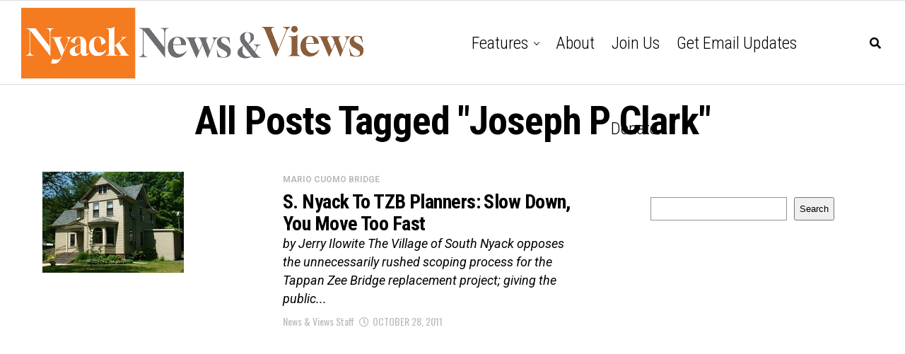

--- FILE ---
content_type: text/html; charset=utf-8
request_url: https://www.google.com/recaptcha/api2/aframe
body_size: 267
content:
<!DOCTYPE HTML><html><head><meta http-equiv="content-type" content="text/html; charset=UTF-8"></head><body><script nonce="qp_XAtYQYQ86V-wUuE1d1A">/** Anti-fraud and anti-abuse applications only. See google.com/recaptcha */ try{var clients={'sodar':'https://pagead2.googlesyndication.com/pagead/sodar?'};window.addEventListener("message",function(a){try{if(a.source===window.parent){var b=JSON.parse(a.data);var c=clients[b['id']];if(c){var d=document.createElement('img');d.src=c+b['params']+'&rc='+(localStorage.getItem("rc::a")?sessionStorage.getItem("rc::b"):"");window.document.body.appendChild(d);sessionStorage.setItem("rc::e",parseInt(sessionStorage.getItem("rc::e")||0)+1);localStorage.setItem("rc::h",'1769970701878');}}}catch(b){}});window.parent.postMessage("_grecaptcha_ready", "*");}catch(b){}</script></body></html>